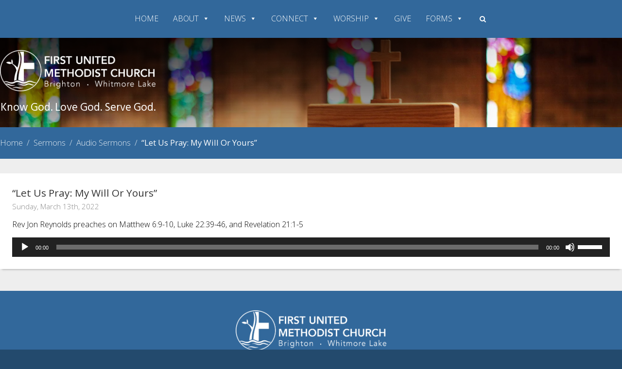

--- FILE ---
content_type: text/html; charset=UTF-8
request_url: https://www.brightonfumc.org/online-sermons/let-us-pray-my-will-or-yours/
body_size: 57052
content:
<!doctype html>
<html>
<head>
<meta charset="utf-8">
<meta name="viewport" content="width=device-width, initial-scale=1, maximum-scale=1" />
<title>&quot;Let Us Pray: My Will Or Yours&quot; - First United Methodist Church-Brighton &amp; Whitmore Lake First United Methodist Church-Brighton &amp; Whitmore Lake</title>
<link rel="stylesheet" href="https://www.brightonfumc.org/wp-content/themes/fumcb/style.css" type="text/css" media="screen" />
<link href="https://www.brightonfumc.org/wp-content/themes/fumcb/css/responsive.css" rel="stylesheet">
<link href="https://fonts.googleapis.com/css?family=Hind:300,400,600|Open+Sans:300,400,600" rel="stylesheet">
<script
  src="https://code.jquery.com/jquery-3.7.1.min.js"
  integrity="sha256-/JqT3SQfawRcv/BIHPThkBvs0OEvtFFmqPF/lYI/Cxo="
  crossorigin="anonymous"></script>
	
<script src="https://www.brightonfumc.org/wp-content/themes/fumcb/js/scripts.js" type="text/javascript"></script>
<script src="https://www.brightonfumc.org/wp-content/themes/fumcb/js/jquery.scrollme.min.js" type="text/javascript"></script>
	
<link rel="pingback" href="https://www.brightonfumc.org/xmlrpc.php" />
<meta name='robots' content='index, follow, max-image-preview:large, max-snippet:-1, max-video-preview:-1' />
	<style>img:is([sizes="auto" i], [sizes^="auto," i]) { contain-intrinsic-size: 3000px 1500px }</style>
	<!-- Google tag (gtag.js) consent mode dataLayer added by Site Kit -->
<script type="text/javascript" id="google_gtagjs-js-consent-mode-data-layer">
/* <![CDATA[ */
window.dataLayer = window.dataLayer || [];function gtag(){dataLayer.push(arguments);}
gtag('consent', 'default', {"ad_personalization":"denied","ad_storage":"denied","ad_user_data":"denied","analytics_storage":"denied","functionality_storage":"denied","security_storage":"denied","personalization_storage":"denied","region":["AT","BE","BG","CH","CY","CZ","DE","DK","EE","ES","FI","FR","GB","GR","HR","HU","IE","IS","IT","LI","LT","LU","LV","MT","NL","NO","PL","PT","RO","SE","SI","SK"],"wait_for_update":500});
window._googlesitekitConsentCategoryMap = {"statistics":["analytics_storage"],"marketing":["ad_storage","ad_user_data","ad_personalization"],"functional":["functionality_storage","security_storage"],"preferences":["personalization_storage"]};
window._googlesitekitConsents = {"ad_personalization":"denied","ad_storage":"denied","ad_user_data":"denied","analytics_storage":"denied","functionality_storage":"denied","security_storage":"denied","personalization_storage":"denied","region":["AT","BE","BG","CH","CY","CZ","DE","DK","EE","ES","FI","FR","GB","GR","HR","HU","IE","IS","IT","LI","LT","LU","LV","MT","NL","NO","PL","PT","RO","SE","SI","SK"],"wait_for_update":500};
/* ]]> */
</script>
<!-- End Google tag (gtag.js) consent mode dataLayer added by Site Kit -->

	<!-- This site is optimized with the Yoast SEO plugin v26.5 - https://yoast.com/wordpress/plugins/seo/ -->
	<link rel="canonical" href="https://www.brightonfumc.org/online-sermons/let-us-pray-my-will-or-yours/" />
	<meta property="og:locale" content="en_US" />
	<meta property="og:type" content="article" />
	<meta property="og:title" content="&quot;Let Us Pray: My Will Or Yours&quot; - First United Methodist Church-Brighton &amp; Whitmore Lake" />
	<meta property="og:description" content="Rev Jon Reynolds preaches on Matthew 6:9-10, Luke 22:39-46, and Revelation 21:1-5" />
	<meta property="og:url" content="https://www.brightonfumc.org/online-sermons/let-us-pray-my-will-or-yours/" />
	<meta property="og:site_name" content="First United Methodist Church-Brighton &amp; Whitmore Lake" />
	<meta property="article:publisher" content="https://www.facebook.com/BrightonFUMC" />
	<meta property="article:modified_time" content="2022-03-13T23:43:22+00:00" />
	<meta name="twitter:card" content="summary_large_image" />
	<meta name="twitter:site" content="@FUMCBrighton" />
	<meta name="twitter:label1" content="Est. reading time" />
	<meta name="twitter:data1" content="1 minute" />
	<script type="application/ld+json" class="yoast-schema-graph">{"@context":"https://schema.org","@graph":[{"@type":"WebPage","@id":"https://www.brightonfumc.org/online-sermons/let-us-pray-my-will-or-yours/","url":"https://www.brightonfumc.org/online-sermons/let-us-pray-my-will-or-yours/","name":"\"Let Us Pray: My Will Or Yours\" - First United Methodist Church-Brighton &amp; Whitmore Lake","isPartOf":{"@id":"https://www.brightonfumc.org/#website"},"datePublished":"2022-03-13T14:15:47+00:00","dateModified":"2022-03-13T23:43:22+00:00","breadcrumb":{"@id":"https://www.brightonfumc.org/online-sermons/let-us-pray-my-will-or-yours/#breadcrumb"},"inLanguage":"en-US","potentialAction":[{"@type":"ReadAction","target":["https://www.brightonfumc.org/online-sermons/let-us-pray-my-will-or-yours/"]}]},{"@type":"BreadcrumbList","@id":"https://www.brightonfumc.org/online-sermons/let-us-pray-my-will-or-yours/#breadcrumb","itemListElement":[{"@type":"ListItem","position":1,"name":"Home","item":"https://www.brightonfumc.org/"},{"@type":"ListItem","position":2,"name":"&#8220;Let Us Pray: My Will Or Yours&#8221;"}]},{"@type":"WebSite","@id":"https://www.brightonfumc.org/#website","url":"https://www.brightonfumc.org/","name":"First United Methodist Church-Brighton &amp; Whitmore Lake","description":"Know God. Love God. Serve God.","publisher":{"@id":"https://www.brightonfumc.org/#organization"},"potentialAction":[{"@type":"SearchAction","target":{"@type":"EntryPoint","urlTemplate":"https://www.brightonfumc.org/?s={search_term_string}"},"query-input":{"@type":"PropertyValueSpecification","valueRequired":true,"valueName":"search_term_string"}}],"inLanguage":"en-US"},{"@type":"Organization","@id":"https://www.brightonfumc.org/#organization","name":"Brighton First United Methodist Church","url":"https://www.brightonfumc.org/","logo":{"@type":"ImageObject","inLanguage":"en-US","@id":"https://www.brightonfumc.org/#/schema/logo/image/","url":"https://www.brightonfumc.org/wp-content/uploads/2018/03/FUMCB-Logo.png","contentUrl":"https://www.brightonfumc.org/wp-content/uploads/2018/03/FUMCB-Logo.png","width":1745,"height":528,"caption":"Brighton First United Methodist Church"},"image":{"@id":"https://www.brightonfumc.org/#/schema/logo/image/"},"sameAs":["https://www.facebook.com/BrightonFUMC","https://x.com/FUMCBrighton"]}]}</script>
	<!-- / Yoast SEO plugin. -->


<link rel='dns-prefetch' href='//www.googletagmanager.com' />
<link rel='dns-prefetch' href='//stats.wp.com' />
<link rel='stylesheet' id='tribe-events-pro-mini-calendar-block-styles-css' href='https://www.brightonfumc.org/wp-content/plugins/events-calendar-pro/build/css/tribe-events-pro-mini-calendar-block.css?ver=7.7.11' type='text/css' media='all' />
<link rel='stylesheet' id='wp-block-library-css' href='https://www.brightonfumc.org/wp-includes/css/dist/block-library/style.min.css?ver=6.8.3' type='text/css' media='all' />
<style id='classic-theme-styles-inline-css' type='text/css'>
/*! This file is auto-generated */
.wp-block-button__link{color:#fff;background-color:#32373c;border-radius:9999px;box-shadow:none;text-decoration:none;padding:calc(.667em + 2px) calc(1.333em + 2px);font-size:1.125em}.wp-block-file__button{background:#32373c;color:#fff;text-decoration:none}
</style>
<link rel='stylesheet' id='wp-components-css' href='https://www.brightonfumc.org/wp-includes/css/dist/components/style.min.css?ver=6.8.3' type='text/css' media='all' />
<link rel='stylesheet' id='wp-preferences-css' href='https://www.brightonfumc.org/wp-includes/css/dist/preferences/style.min.css?ver=6.8.3' type='text/css' media='all' />
<link rel='stylesheet' id='wp-block-editor-css' href='https://www.brightonfumc.org/wp-includes/css/dist/block-editor/style.min.css?ver=6.8.3' type='text/css' media='all' />
<link rel='stylesheet' id='popup-maker-block-library-style-css' href='https://www.brightonfumc.org/wp-content/plugins/popup-maker/dist/packages/block-library-style.css?ver=dbea705cfafe089d65f1' type='text/css' media='all' />
<link rel='stylesheet' id='mediaelement-css' href='https://www.brightonfumc.org/wp-includes/js/mediaelement/mediaelementplayer-legacy.min.css?ver=4.2.17' type='text/css' media='all' />
<link rel='stylesheet' id='wp-mediaelement-css' href='https://www.brightonfumc.org/wp-includes/js/mediaelement/wp-mediaelement.min.css?ver=6.8.3' type='text/css' media='all' />
<style id='jetpack-sharing-buttons-style-inline-css' type='text/css'>
.jetpack-sharing-buttons__services-list{display:flex;flex-direction:row;flex-wrap:wrap;gap:0;list-style-type:none;margin:5px;padding:0}.jetpack-sharing-buttons__services-list.has-small-icon-size{font-size:12px}.jetpack-sharing-buttons__services-list.has-normal-icon-size{font-size:16px}.jetpack-sharing-buttons__services-list.has-large-icon-size{font-size:24px}.jetpack-sharing-buttons__services-list.has-huge-icon-size{font-size:36px}@media print{.jetpack-sharing-buttons__services-list{display:none!important}}.editor-styles-wrapper .wp-block-jetpack-sharing-buttons{gap:0;padding-inline-start:0}ul.jetpack-sharing-buttons__services-list.has-background{padding:1.25em 2.375em}
</style>
<style id='global-styles-inline-css' type='text/css'>
:root{--wp--preset--aspect-ratio--square: 1;--wp--preset--aspect-ratio--4-3: 4/3;--wp--preset--aspect-ratio--3-4: 3/4;--wp--preset--aspect-ratio--3-2: 3/2;--wp--preset--aspect-ratio--2-3: 2/3;--wp--preset--aspect-ratio--16-9: 16/9;--wp--preset--aspect-ratio--9-16: 9/16;--wp--preset--color--black: #000000;--wp--preset--color--cyan-bluish-gray: #abb8c3;--wp--preset--color--white: #ffffff;--wp--preset--color--pale-pink: #f78da7;--wp--preset--color--vivid-red: #cf2e2e;--wp--preset--color--luminous-vivid-orange: #ff6900;--wp--preset--color--luminous-vivid-amber: #fcb900;--wp--preset--color--light-green-cyan: #7bdcb5;--wp--preset--color--vivid-green-cyan: #00d084;--wp--preset--color--pale-cyan-blue: #8ed1fc;--wp--preset--color--vivid-cyan-blue: #0693e3;--wp--preset--color--vivid-purple: #9b51e0;--wp--preset--gradient--vivid-cyan-blue-to-vivid-purple: linear-gradient(135deg,rgba(6,147,227,1) 0%,rgb(155,81,224) 100%);--wp--preset--gradient--light-green-cyan-to-vivid-green-cyan: linear-gradient(135deg,rgb(122,220,180) 0%,rgb(0,208,130) 100%);--wp--preset--gradient--luminous-vivid-amber-to-luminous-vivid-orange: linear-gradient(135deg,rgba(252,185,0,1) 0%,rgba(255,105,0,1) 100%);--wp--preset--gradient--luminous-vivid-orange-to-vivid-red: linear-gradient(135deg,rgba(255,105,0,1) 0%,rgb(207,46,46) 100%);--wp--preset--gradient--very-light-gray-to-cyan-bluish-gray: linear-gradient(135deg,rgb(238,238,238) 0%,rgb(169,184,195) 100%);--wp--preset--gradient--cool-to-warm-spectrum: linear-gradient(135deg,rgb(74,234,220) 0%,rgb(151,120,209) 20%,rgb(207,42,186) 40%,rgb(238,44,130) 60%,rgb(251,105,98) 80%,rgb(254,248,76) 100%);--wp--preset--gradient--blush-light-purple: linear-gradient(135deg,rgb(255,206,236) 0%,rgb(152,150,240) 100%);--wp--preset--gradient--blush-bordeaux: linear-gradient(135deg,rgb(254,205,165) 0%,rgb(254,45,45) 50%,rgb(107,0,62) 100%);--wp--preset--gradient--luminous-dusk: linear-gradient(135deg,rgb(255,203,112) 0%,rgb(199,81,192) 50%,rgb(65,88,208) 100%);--wp--preset--gradient--pale-ocean: linear-gradient(135deg,rgb(255,245,203) 0%,rgb(182,227,212) 50%,rgb(51,167,181) 100%);--wp--preset--gradient--electric-grass: linear-gradient(135deg,rgb(202,248,128) 0%,rgb(113,206,126) 100%);--wp--preset--gradient--midnight: linear-gradient(135deg,rgb(2,3,129) 0%,rgb(40,116,252) 100%);--wp--preset--font-size--small: 13px;--wp--preset--font-size--medium: 20px;--wp--preset--font-size--large: 36px;--wp--preset--font-size--x-large: 42px;--wp--preset--spacing--20: 0.44rem;--wp--preset--spacing--30: 0.67rem;--wp--preset--spacing--40: 1rem;--wp--preset--spacing--50: 1.5rem;--wp--preset--spacing--60: 2.25rem;--wp--preset--spacing--70: 3.38rem;--wp--preset--spacing--80: 5.06rem;--wp--preset--shadow--natural: 6px 6px 9px rgba(0, 0, 0, 0.2);--wp--preset--shadow--deep: 12px 12px 50px rgba(0, 0, 0, 0.4);--wp--preset--shadow--sharp: 6px 6px 0px rgba(0, 0, 0, 0.2);--wp--preset--shadow--outlined: 6px 6px 0px -3px rgba(255, 255, 255, 1), 6px 6px rgba(0, 0, 0, 1);--wp--preset--shadow--crisp: 6px 6px 0px rgba(0, 0, 0, 1);}:where(.is-layout-flex){gap: 0.5em;}:where(.is-layout-grid){gap: 0.5em;}body .is-layout-flex{display: flex;}.is-layout-flex{flex-wrap: wrap;align-items: center;}.is-layout-flex > :is(*, div){margin: 0;}body .is-layout-grid{display: grid;}.is-layout-grid > :is(*, div){margin: 0;}:where(.wp-block-columns.is-layout-flex){gap: 2em;}:where(.wp-block-columns.is-layout-grid){gap: 2em;}:where(.wp-block-post-template.is-layout-flex){gap: 1.25em;}:where(.wp-block-post-template.is-layout-grid){gap: 1.25em;}.has-black-color{color: var(--wp--preset--color--black) !important;}.has-cyan-bluish-gray-color{color: var(--wp--preset--color--cyan-bluish-gray) !important;}.has-white-color{color: var(--wp--preset--color--white) !important;}.has-pale-pink-color{color: var(--wp--preset--color--pale-pink) !important;}.has-vivid-red-color{color: var(--wp--preset--color--vivid-red) !important;}.has-luminous-vivid-orange-color{color: var(--wp--preset--color--luminous-vivid-orange) !important;}.has-luminous-vivid-amber-color{color: var(--wp--preset--color--luminous-vivid-amber) !important;}.has-light-green-cyan-color{color: var(--wp--preset--color--light-green-cyan) !important;}.has-vivid-green-cyan-color{color: var(--wp--preset--color--vivid-green-cyan) !important;}.has-pale-cyan-blue-color{color: var(--wp--preset--color--pale-cyan-blue) !important;}.has-vivid-cyan-blue-color{color: var(--wp--preset--color--vivid-cyan-blue) !important;}.has-vivid-purple-color{color: var(--wp--preset--color--vivid-purple) !important;}.has-black-background-color{background-color: var(--wp--preset--color--black) !important;}.has-cyan-bluish-gray-background-color{background-color: var(--wp--preset--color--cyan-bluish-gray) !important;}.has-white-background-color{background-color: var(--wp--preset--color--white) !important;}.has-pale-pink-background-color{background-color: var(--wp--preset--color--pale-pink) !important;}.has-vivid-red-background-color{background-color: var(--wp--preset--color--vivid-red) !important;}.has-luminous-vivid-orange-background-color{background-color: var(--wp--preset--color--luminous-vivid-orange) !important;}.has-luminous-vivid-amber-background-color{background-color: var(--wp--preset--color--luminous-vivid-amber) !important;}.has-light-green-cyan-background-color{background-color: var(--wp--preset--color--light-green-cyan) !important;}.has-vivid-green-cyan-background-color{background-color: var(--wp--preset--color--vivid-green-cyan) !important;}.has-pale-cyan-blue-background-color{background-color: var(--wp--preset--color--pale-cyan-blue) !important;}.has-vivid-cyan-blue-background-color{background-color: var(--wp--preset--color--vivid-cyan-blue) !important;}.has-vivid-purple-background-color{background-color: var(--wp--preset--color--vivid-purple) !important;}.has-black-border-color{border-color: var(--wp--preset--color--black) !important;}.has-cyan-bluish-gray-border-color{border-color: var(--wp--preset--color--cyan-bluish-gray) !important;}.has-white-border-color{border-color: var(--wp--preset--color--white) !important;}.has-pale-pink-border-color{border-color: var(--wp--preset--color--pale-pink) !important;}.has-vivid-red-border-color{border-color: var(--wp--preset--color--vivid-red) !important;}.has-luminous-vivid-orange-border-color{border-color: var(--wp--preset--color--luminous-vivid-orange) !important;}.has-luminous-vivid-amber-border-color{border-color: var(--wp--preset--color--luminous-vivid-amber) !important;}.has-light-green-cyan-border-color{border-color: var(--wp--preset--color--light-green-cyan) !important;}.has-vivid-green-cyan-border-color{border-color: var(--wp--preset--color--vivid-green-cyan) !important;}.has-pale-cyan-blue-border-color{border-color: var(--wp--preset--color--pale-cyan-blue) !important;}.has-vivid-cyan-blue-border-color{border-color: var(--wp--preset--color--vivid-cyan-blue) !important;}.has-vivid-purple-border-color{border-color: var(--wp--preset--color--vivid-purple) !important;}.has-vivid-cyan-blue-to-vivid-purple-gradient-background{background: var(--wp--preset--gradient--vivid-cyan-blue-to-vivid-purple) !important;}.has-light-green-cyan-to-vivid-green-cyan-gradient-background{background: var(--wp--preset--gradient--light-green-cyan-to-vivid-green-cyan) !important;}.has-luminous-vivid-amber-to-luminous-vivid-orange-gradient-background{background: var(--wp--preset--gradient--luminous-vivid-amber-to-luminous-vivid-orange) !important;}.has-luminous-vivid-orange-to-vivid-red-gradient-background{background: var(--wp--preset--gradient--luminous-vivid-orange-to-vivid-red) !important;}.has-very-light-gray-to-cyan-bluish-gray-gradient-background{background: var(--wp--preset--gradient--very-light-gray-to-cyan-bluish-gray) !important;}.has-cool-to-warm-spectrum-gradient-background{background: var(--wp--preset--gradient--cool-to-warm-spectrum) !important;}.has-blush-light-purple-gradient-background{background: var(--wp--preset--gradient--blush-light-purple) !important;}.has-blush-bordeaux-gradient-background{background: var(--wp--preset--gradient--blush-bordeaux) !important;}.has-luminous-dusk-gradient-background{background: var(--wp--preset--gradient--luminous-dusk) !important;}.has-pale-ocean-gradient-background{background: var(--wp--preset--gradient--pale-ocean) !important;}.has-electric-grass-gradient-background{background: var(--wp--preset--gradient--electric-grass) !important;}.has-midnight-gradient-background{background: var(--wp--preset--gradient--midnight) !important;}.has-small-font-size{font-size: var(--wp--preset--font-size--small) !important;}.has-medium-font-size{font-size: var(--wp--preset--font-size--medium) !important;}.has-large-font-size{font-size: var(--wp--preset--font-size--large) !important;}.has-x-large-font-size{font-size: var(--wp--preset--font-size--x-large) !important;}
:where(.wp-block-post-template.is-layout-flex){gap: 1.25em;}:where(.wp-block-post-template.is-layout-grid){gap: 1.25em;}
:where(.wp-block-columns.is-layout-flex){gap: 2em;}:where(.wp-block-columns.is-layout-grid){gap: 2em;}
:root :where(.wp-block-pullquote){font-size: 1.5em;line-height: 1.6;}
</style>
<link rel='stylesheet' id='megamenu-css' href='https://www.brightonfumc.org/wp-content/uploads/maxmegamenu/style.css?ver=cc6640' type='text/css' media='all' />
<link rel='stylesheet' id='dashicons-css' href='https://www.brightonfumc.org/wp-includes/css/dashicons.min.css?ver=6.8.3' type='text/css' media='all' />
<link rel='stylesheet' id='megamenu-genericons-css' href='https://www.brightonfumc.org/wp-content/plugins/megamenu-pro/icons/genericons/genericons/genericons.css?ver=2.2.7' type='text/css' media='all' />
<link rel='stylesheet' id='megamenu-fontawesome-css' href='https://www.brightonfumc.org/wp-content/plugins/megamenu-pro/icons/fontawesome/css/font-awesome.min.css?ver=2.2.7' type='text/css' media='all' />
<link rel='stylesheet' id='megamenu-fontawesome5-css' href='https://www.brightonfumc.org/wp-content/plugins/megamenu-pro/icons/fontawesome5/css/all.min.css?ver=2.2.7' type='text/css' media='all' />
<link rel='stylesheet' id='js_composer_custom_css-css' href='//www.brightonfumc.org/wp-content/uploads/js_composer/custom.css?ver=6.9.0' type='text/css' media='all' />

<!-- Google tag (gtag.js) snippet added by Site Kit -->
<!-- Google Analytics snippet added by Site Kit -->
<!-- Google Ads snippet added by Site Kit -->
<script type="text/javascript" src="https://www.googletagmanager.com/gtag/js?id=G-HHTNHN5FTQ" id="google_gtagjs-js" async></script>
<script type="text/javascript" id="google_gtagjs-js-after">
/* <![CDATA[ */
window.dataLayer = window.dataLayer || [];function gtag(){dataLayer.push(arguments);}
gtag("set","linker",{"domains":["www.brightonfumc.org"]});
gtag("js", new Date());
gtag("set", "developer_id.dZTNiMT", true);
gtag("config", "G-HHTNHN5FTQ");
gtag("config", "AW-696727519");
 window._googlesitekit = window._googlesitekit || {}; window._googlesitekit.throttledEvents = []; window._googlesitekit.gtagEvent = (name, data) => { var key = JSON.stringify( { name, data } ); if ( !! window._googlesitekit.throttledEvents[ key ] ) { return; } window._googlesitekit.throttledEvents[ key ] = true; setTimeout( () => { delete window._googlesitekit.throttledEvents[ key ]; }, 5 ); gtag( "event", name, { ...data, event_source: "site-kit" } ); }; 
/* ]]> */
</script>
<script type="text/javascript" src="https://www.brightonfumc.org/wp-includes/js/jquery/jquery.min.js?ver=3.7.1" id="jquery-core-js"></script>
<script type="text/javascript" src="https://www.brightonfumc.org/wp-includes/js/jquery/jquery-migrate.min.js?ver=3.4.1" id="jquery-migrate-js"></script>
<link rel="https://api.w.org/" href="https://www.brightonfumc.org/wp-json/" /><link rel="alternate" title="JSON" type="application/json" href="https://www.brightonfumc.org/wp-json/wp/v2/online_sermon/137492" /><link rel="EditURI" type="application/rsd+xml" title="RSD" href="https://www.brightonfumc.org/xmlrpc.php?rsd" />
<meta name="generator" content="WordPress 6.8.3" />
<link rel='shortlink' href='https://www.brightonfumc.org/?p=137492' />
<link rel="alternate" title="oEmbed (JSON)" type="application/json+oembed" href="https://www.brightonfumc.org/wp-json/oembed/1.0/embed?url=https%3A%2F%2Fwww.brightonfumc.org%2Fonline-sermons%2Flet-us-pray-my-will-or-yours%2F" />
<link rel="alternate" title="oEmbed (XML)" type="text/xml+oembed" href="https://www.brightonfumc.org/wp-json/oembed/1.0/embed?url=https%3A%2F%2Fwww.brightonfumc.org%2Fonline-sermons%2Flet-us-pray-my-will-or-yours%2F&#038;format=xml" />
<meta name="generator" content="Site Kit by Google 1.167.0" /><meta name="et-api-version" content="v1"><meta name="et-api-origin" content="https://www.brightonfumc.org"><link rel="https://theeventscalendar.com/" href="https://www.brightonfumc.org/wp-json/tribe/tickets/v1/" /><meta name="tec-api-version" content="v1"><meta name="tec-api-origin" content="https://www.brightonfumc.org"><link rel="alternate" href="https://www.brightonfumc.org/wp-json/tribe/events/v1/" />	<style>img#wpstats{display:none}</style>
		<meta name="generator" content="Powered by WPBakery Page Builder - drag and drop page builder for WordPress."/>

<!-- Google Tag Manager snippet added by Site Kit -->
<script type="text/javascript">
/* <![CDATA[ */

			( function( w, d, s, l, i ) {
				w[l] = w[l] || [];
				w[l].push( {'gtm.start': new Date().getTime(), event: 'gtm.js'} );
				var f = d.getElementsByTagName( s )[0],
					j = d.createElement( s ), dl = l != 'dataLayer' ? '&l=' + l : '';
				j.async = true;
				j.src = 'https://www.googletagmanager.com/gtm.js?id=' + i + dl;
				f.parentNode.insertBefore( j, f );
			} )( window, document, 'script', 'dataLayer', 'GTM-TKBKD4LT' );
			
/* ]]> */
</script>

<!-- End Google Tag Manager snippet added by Site Kit -->
<link rel="icon" href="https://www.brightonfumc.org/wp-content/uploads/2019/02/cropped-favicon-firstuntied_final_web-04-32x32.png" sizes="32x32" />
<link rel="icon" href="https://www.brightonfumc.org/wp-content/uploads/2019/02/cropped-favicon-firstuntied_final_web-04-192x192.png" sizes="192x192" />
<link rel="apple-touch-icon" href="https://www.brightonfumc.org/wp-content/uploads/2019/02/cropped-favicon-firstuntied_final_web-04-180x180.png" />
<meta name="msapplication-TileImage" content="https://www.brightonfumc.org/wp-content/uploads/2019/02/cropped-favicon-firstuntied_final_web-04-270x270.png" />
		<style type="text/css" id="wp-custom-css">
			.blue-bar{
    color:#E8EFF7;
    font-size:1.45em;
}

.blue-bar h4{
    color:#fff;
    font-size: 1.6em;
    font-family: Hind;
    font-weight: 400;
}

.blue-bar a.button{
    background:#619ACD;
    color:#fff;
    display:inline-block;
    font-size:.85em;
    font-weight:500;
    padding:15px 70px;
    text-decoration:none;
    transition: background 0.5s ease;
}

.blue-bar a.button:hover{
    background:#316493;
}

.wpb_gmaps_widget .wpb_wrapper{
    padding:0;
}

.white-text,
.white-text h1,
.white-text h2,
.white-text h3,
.white-text h4{
	color:#fff;
}

/***********************************************************

 DEFAULT WordPress Styles
 
***********************************************************/

.alignleft{
	float:left;}

.alignright{
	float:right;}

.aligncenter{
	display:inline-block;
margin:0 auto;}

p img{
	max-width:100%;
	padding:0;}

img.centered{
	display:block;
	margin-left:auto;
	margin-right:auto;}

img.alignright{
	display:inline;
	margin:0 0 2px 7px;
	padding:4px;}

img.alignleft{
	display:inline;
	margin:0 7px 2px 0;
	padding:4px;}

wp-caption.aligncenter{
	display:inline-block;
	margin:0 auto;
}

img{
	max-width:100%;
	height:auto;
}

.tribe-common--breakpoint-medium.tribe-events .tribe-events-l-container{
	background: #fff;
	border-bottom:30px solid #eee;
	padding-top:40px;
	padding-bottom:40px;
	margin-top:30px;
}

.tribe-common .tribe-common-c-btn, .tribe-common a.tribe-common-c-btn{
	background-color:#32689b;
}

.tribe-events .tribe-events-c-ical__link{
	border:1px solid #32689b;
	color: #32689b;
}

.tribe-events .tribe-events-c-ical__link:hover{
	background-color:#32689b;
}

.tribe-common .tribe-common-c-svgicon{
	color: #32689b;
}

.tribe-events .tribe-events-calendar-month__day--current .tribe-events-calendar-month__day-date, .tribe-events .tribe-events-calendar-month__day--current .tribe-events-calendar-month__day-date-link{
	color: #1573cc;
}

.tribe-events .datepicker .day.active, .tribe-events .datepicker .day.active.focused, .tribe-events .datepicker .day.active:focus, .tribe-events .datepicker .day.active:hover, .tribe-events .datepicker .month.active, .tribe-events .datepicker .month.active.focused, .tribe-events .datepicker .month.active:focus, .tribe-events .datepicker .month.active:hover, .tribe-events .datepicker .year.active, .tribe-events .datepicker .year.active.focused, .tribe-events .datepicker .year.active:focus, .tribe-events .datepicker .year.active:hover{
	background:#1573cc;
}

.tribe-events-single{
	background: #fff;
	padding: 40px !important;
}

.single-tribe_events .tribe-events-event-meta{
	background:#f4f4f4 !important;
	border:1px solid #f4f4f4 !important;
}
.tribe-events-single ul.tribe-related-events li .tribe-related-events-thumbnail a {
   padding-top: 0 !important;
}
 
.tribe-events-single ul.tribe-related-events li .tribe-related-events-thumbnail img {
   position: relative !important;
   transform: translate(0) !important;
   width: 100% !important;
   height: 100% !important;
   left: 0 !important;
}		</style>
		<noscript><style> .wpb_animate_when_almost_visible { opacity: 1; }</style></noscript><style type="text/css">/** Mega Menu CSS: fs **/</style>
</head>

<body data-rsssl=1 class="wp-singular online_sermon-template-default single single-online_sermon postid-137492 wp-embed-responsive wp-theme-fumcb tribe-no-js tec-no-tickets-on-recurring tec-no-rsvp-on-recurring mega-menu-main-menu wpb-js-composer js-comp-ver-6.9.0 vc_responsive tribe-theme-fumcb">
	<nav class="site-nav">
		<div class="container"><div id="mega-menu-wrap-main-menu" class="mega-menu-wrap"><div class="mega-menu-toggle"><div class="mega-toggle-blocks-left"></div><div class="mega-toggle-blocks-center"></div><div class="mega-toggle-blocks-right"><div class='mega-toggle-block mega-menu-toggle-block mega-toggle-block-1' id='mega-toggle-block-1' tabindex='0'><span class='mega-toggle-label' role='button' aria-expanded='false'><span class='mega-toggle-label-closed'>MENU</span><span class='mega-toggle-label-open'>MENU</span></span></div></div></div><ul id="mega-menu-main-menu" class="mega-menu max-mega-menu mega-menu-horizontal mega-no-js" data-event="hover_intent" data-effect="fade" data-effect-speed="200" data-effect-mobile="disabled" data-effect-speed-mobile="0" data-mobile-force-width="false" data-second-click="close" data-document-click="collapse" data-vertical-behaviour="accordion" data-breakpoint="790" data-unbind="true" data-mobile-state="collapse_all" data-mobile-direction="vertical" data-hover-intent-timeout="300" data-hover-intent-interval="100"><li class="mega-menu-item mega-menu-item-type-post_type mega-menu-item-object-page mega-menu-item-home mega-align-bottom-left mega-menu-flyout mega-menu-item-36" id="mega-menu-item-36"><a class="mega-menu-link" href="https://www.brightonfumc.org/" tabindex="0">HOME</a></li><li class="mega-menu-item mega-menu-item-type-post_type mega-menu-item-object-page mega-menu-item-has-children mega-align-bottom-left mega-menu-flyout mega-menu-item-133497" id="mega-menu-item-133497"><a class="mega-menu-link" href="https://www.brightonfumc.org/about/" aria-expanded="false" tabindex="0">ABOUT<span class="mega-indicator" aria-hidden="true"></span></a>
<ul class="mega-sub-menu">
<li class="mega-menu-item mega-menu-item-type-post_type mega-menu-item-object-page mega-menu-item-131429" id="mega-menu-item-131429"><a class="mega-menu-link" href="https://www.brightonfumc.org/about/what-to-expect/">What to Expect</a></li><li class="mega-menu-item mega-menu-item-type-post_type mega-menu-item-object-page mega-menu-item-130826" id="mega-menu-item-130826"><a class="mega-menu-link" href="https://www.brightonfumc.org/about/next-steps/">Next Steps</a></li><li class="mega-menu-item mega-menu-item-type-post_type mega-menu-item-object-page mega-menu-item-130312" id="mega-menu-item-130312"><a class="mega-menu-link" href="https://www.brightonfumc.org/contact-us/our-clergy-staff/">Clergy & Staff</a></li><li class="mega-menu-item mega-menu-item-type-post_type mega-menu-item-object-page mega-menu-item-130807" id="mega-menu-item-130807"><a class="mega-menu-link" href="https://www.brightonfumc.org/about/our-gardens/">History Garden, Memorial Garden</a></li><li class="mega-menu-item mega-menu-item-type-post_type mega-menu-item-object-page mega-menu-item-132672" id="mega-menu-item-132672"><a class="mega-menu-link" href="https://www.brightonfumc.org/inclement-weather-policy/">Inclement Weather Policy</a></li><li class="mega-menu-item mega-menu-item-type-post_type mega-menu-item-object-page mega-menu-item-140258" id="mega-menu-item-140258"><a class="mega-menu-link" href="https://www.brightonfumc.org/leadership-board/">Leadership Board</a></li><li class="mega-menu-item mega-menu-item-type-post_type mega-menu-item-object-page mega-menu-item-134199" id="mega-menu-item-134199"><a class="mega-menu-link" href="https://www.brightonfumc.org/adult-ministries/social-media/">Social Media</a></li><li class="mega-menu-item mega-menu-item-type-post_type mega-menu-item-object-page mega-menu-item-140898" id="mega-menu-item-140898"><a class="mega-menu-link" href="https://www.brightonfumc.org/strategic-plan/">Strategic Plan</a></li></ul>
</li><li class="mega-menu-item mega-menu-item-type-taxonomy mega-menu-item-object-category mega-menu-item-has-children mega-align-bottom-left mega-menu-flyout mega-menu-item-133476" id="mega-menu-item-133476"><a class="mega-menu-link" href="https://www.brightonfumc.org/category/news-announcements/" aria-expanded="false" tabindex="0">NEWS<span class="mega-indicator" aria-hidden="true"></span></a>
<ul class="mega-sub-menu">
<li class="mega-menu-item mega-menu-item-type-custom mega-menu-item-object-custom mega-menu-item-134141" id="mega-menu-item-134141"><a class="mega-menu-link" href="https://www.brightonfumc.org/category/news-announcements/">News & Announcements</a></li><li class="mega-menu-item mega-menu-item-type-custom mega-menu-item-object-custom mega-menu-item-136547" id="mega-menu-item-136547"><a class="mega-menu-link" href="https://www.brightonfumc.org/events/">Events</a></li><li class="mega-menu-item mega-menu-item-type-custom mega-menu-item-object-custom mega-menu-item-122" id="mega-menu-item-122"><a target="_blank" class="mega-menu-link" href="https://www.brownbearsw.com/hosted/brightonfumc?Op=ShowIt&#038;CalendarName=Cal2">Online Calendar</a></li></ul>
</li><li class="mega-menu-item mega-menu-item-type-post_type mega-menu-item-object-page mega-menu-item-has-children mega-align-bottom-left mega-menu-flyout mega-menu-item-139577" id="mega-menu-item-139577"><a class="mega-menu-link" href="https://www.brightonfumc.org/connect/" aria-expanded="false" tabindex="0">CONNECT<span class="mega-indicator" aria-hidden="true"></span></a>
<ul class="mega-sub-menu">
<li class="mega-menu-item mega-menu-item-type-post_type mega-menu-item-object-page mega-menu-item-139815" id="mega-menu-item-139815"><a class="mega-menu-link" href="https://www.brightonfumc.org/directory/">Directory</a></li><li class="mega-menu-item mega-menu-item-type-post_type mega-menu-item-object-page mega-menu-item-135139" id="mega-menu-item-135139"><a class="mega-menu-link" href="https://www.brightonfumc.org/amplify/">Amplify Media</a></li><li class="mega-menu-item mega-menu-item-type-post_type mega-menu-item-object-page mega-menu-item-has-children mega-menu-item-31" id="mega-menu-item-31"><a class="mega-menu-link" href="https://www.brightonfumc.org/adult-ministries/" aria-expanded="false">Adults<span class="mega-indicator" aria-hidden="true"></span></a>
	<ul class="mega-sub-menu">
<li class="mega-menu-item mega-menu-item-type-post_type mega-menu-item-object-page mega-menu-item-135030" id="mega-menu-item-135030"><a class="mega-menu-link" href="https://www.brightonfumc.org/adult-ministries/adult-ministries-small-groups-classes/">Ministries, Small Groups &#038; Classes</a></li><li class="mega-menu-item mega-menu-item-type-post_type mega-menu-item-object-page mega-menu-item-134120" id="mega-menu-item-134120"><a class="mega-menu-link" href="https://www.brightonfumc.org/adult-ministries/lay-servant-ministries/">Lay Servant Ministries</a></li><li class="mega-menu-item mega-menu-item-type-post_type mega-menu-item-object-page mega-menu-item-130851" id="mega-menu-item-130851"><a class="mega-menu-link" href="https://www.brightonfumc.org/adult-ministries/united-methodist-women/">United Methodist Women in Faith</a></li><li class="mega-menu-item mega-menu-item-type-custom mega-menu-item-object-custom mega-menu-item-139725" id="mega-menu-item-139725"><a class="mega-menu-link" href="https://withwesleymiumc.org/">MI Campus Ministry</a></li>	</ul>
</li><li class="mega-menu-item mega-menu-item-type-post_type mega-menu-item-object-page mega-menu-item-139903" id="mega-menu-item-139903"><a class="mega-menu-link" href="https://www.brightonfumc.org/camp-retreat/">Camp &#038; Retreat Ministry</a></li><li class="mega-menu-item mega-menu-item-type-post_type mega-menu-item-object-page mega-menu-item-135724" id="mega-menu-item-135724"><a class="mega-menu-link" href="https://www.brightonfumc.org/caring-ministries/">Caring Ministries</a></li><li class="mega-menu-item mega-menu-item-type-post_type mega-menu-item-object-page mega-menu-item-has-children mega-menu-item-130836" id="mega-menu-item-130836"><a class="mega-menu-link" href="https://www.brightonfumc.org/children/" aria-expanded="false">Children’s Ministry<span class="mega-indicator" aria-hidden="true"></span></a>
	<ul class="mega-sub-menu">
<li class="mega-menu-item mega-menu-item-type-post_type mega-menu-item-object-page mega-menu-item-136482" id="mega-menu-item-136482"><a class="mega-menu-link" href="https://www.brightonfumc.org/children/">Children’s Ministry</a></li><li class="mega-menu-item mega-menu-item-type-post_type mega-menu-item-object-page mega-menu-item-139216" id="mega-menu-item-139216"><a class="mega-menu-link" href="https://www.brightonfumc.org/vbs/">Vacation Bible School (VBS)</a></li><li class="mega-menu-item mega-menu-item-type-custom mega-menu-item-object-custom mega-menu-item-133502" id="mega-menu-item-133502"><a class="mega-menu-link" href="http://www.firststepsbrighton.com/">First Steps Preschool</a></li>	</ul>
</li><li class="mega-menu-item mega-menu-item-type-post_type mega-menu-item-object-page mega-menu-item-138586" id="mega-menu-item-138586"><a class="mega-menu-link" href="https://www.brightonfumc.org/missions-outreach-2/church-society/">Church &#038; Society</a></li><li class="mega-menu-item mega-menu-item-type-post_type mega-menu-item-object-page mega-menu-item-137735" id="mega-menu-item-137735"><a class="mega-menu-link" href="https://www.brightonfumc.org/fellowship/">Fellowship</a></li><li class="mega-menu-item mega-menu-item-type-post_type mega-menu-item-object-page mega-menu-item-134882" id="mega-menu-item-134882"><a class="mega-menu-link" href="https://www.brightonfumc.org/missions-outreach-2/">Missions &#038; Outreach</a></li><li class="mega-menu-item mega-menu-item-type-post_type mega-menu-item-object-page mega-menu-item-130849" id="mega-menu-item-130849"><a class="mega-menu-link" href="https://www.brightonfumc.org/music-ministries/">Music</a></li><li class="mega-menu-item mega-menu-item-type-post_type mega-menu-item-object-page mega-menu-item-135845" id="mega-menu-item-135845"><a class="mega-menu-link" href="https://www.brightonfumc.org/softball/">Softball</a></li><li class="mega-menu-item mega-menu-item-type-post_type mega-menu-item-object-page mega-menu-item-130835" id="mega-menu-item-130835"><a class="mega-menu-link" href="https://www.brightonfumc.org/student-ministry/">Student Ministry</a></li></ul>
</li><li class="mega-menu-item mega-menu-item-type-post_type mega-menu-item-object-page mega-menu-item-has-children mega-align-bottom-left mega-menu-flyout mega-menu-item-135960" id="mega-menu-item-135960"><a class="mega-menu-link" href="https://www.brightonfumc.org/worship/" aria-expanded="false" tabindex="0">WORSHIP<span class="mega-indicator" aria-hidden="true"></span></a>
<ul class="mega-sub-menu">
<li class="mega-menu-item mega-menu-item-type-post_type mega-menu-item-object-post mega-menu-item-141945" id="mega-menu-item-141945"><a class="mega-menu-link" href="https://www.brightonfumc.org/advent-christmas-2025/">Advent & Christmas Eve</a></li><li class="mega-menu-item mega-menu-item-type-post_type mega-menu-item-object-page mega-menu-item-136667" id="mega-menu-item-136667"><a class="mega-menu-link" href="https://www.brightonfumc.org/worship/">Worship</a></li><li class="mega-menu-item mega-menu-item-type-post_type mega-menu-item-object-page mega-menu-item-134840" id="mega-menu-item-134840"><a class="mega-menu-link" href="https://www.brightonfumc.org/connection-card/">Connection Card</a></li><li class="mega-menu-item mega-menu-item-type-post_type mega-menu-item-object-post mega-menu-item-134496" id="mega-menu-item-134496"><a class="mega-menu-link" href="https://www.brightonfumc.org/online-worship/">Online Worship</a></li><li class="mega-menu-item mega-menu-item-type-post_type mega-menu-item-object-page mega-menu-item-130296" id="mega-menu-item-130296"><a class="mega-menu-link" href="https://www.brightonfumc.org/sermons/audio-sermons/">Sermon Audio Archive</a></li></ul>
</li><li class="mega-menu-item mega-menu-item-type-post_type mega-menu-item-object-page mega-align-bottom-left mega-menu-flyout mega-menu-item-27" id="mega-menu-item-27"><a class="mega-menu-link" href="https://www.brightonfumc.org/giving/" tabindex="0">GIVE</a></li><li class="mega-menu-item mega-menu-item-type-post_type mega-menu-item-object-page mega-menu-item-has-children mega-align-bottom-left mega-menu-flyout mega-menu-item-130857" id="mega-menu-item-130857"><a class="mega-menu-link" href="https://www.brightonfumc.org/contact-us/church-forms-policies/" aria-expanded="false" tabindex="0">FORMS<span class="mega-indicator" aria-hidden="true"></span></a>
<ul class="mega-sub-menu">
<li class="mega-menu-item mega-menu-item-type-post_type mega-menu-item-object-page mega-menu-item-137439" id="mega-menu-item-137439"><a class="mega-menu-link" href="https://www.brightonfumc.org/contact-us/">Contact Us</a></li><li class="mega-menu-item mega-menu-item-type-post_type mega-menu-item-object-page mega-menu-item-30" id="mega-menu-item-30"><a class="mega-menu-link" href="https://www.brightonfumc.org/caring-ministries/prayer-requests/">Prayer Requests</a></li><li class="mega-menu-item mega-menu-item-type-post_type mega-menu-item-object-page mega-menu-item-140953" id="mega-menu-item-140953"><a class="mega-menu-link" href="https://www.brightonfumc.org/publicity-request/">Publicity Request Form</a></li><li class="mega-menu-item mega-menu-item-type-post_type mega-menu-item-object-page mega-menu-item-130923" id="mega-menu-item-130923"><a class="mega-menu-link" href="https://www.brightonfumc.org/contact-us/building-use-forms/">Room Use Request</a></li><li class="mega-menu-item mega-menu-item-type-post_type mega-menu-item-object-page mega-menu-item-134550" id="mega-menu-item-134550"><a class="mega-menu-link" href="https://www.brightonfumc.org/contact-us/zoom-request/">Zoom Meeting Request</a></li><li class="mega-menu-item mega-menu-item-type-post_type mega-menu-item-object-page mega-menu-item-139920" id="mega-menu-item-139920"><a class="mega-menu-link" href="https://www.brightonfumc.org/connection-card/">Connection Card</a></li><li class="mega-menu-item mega-menu-item-type-post_type mega-menu-item-object-page mega-menu-item-139894" id="mega-menu-item-139894"><a class="mega-menu-link" href="https://www.brightonfumc.org/emergency-contact/">Emergency Contact</a></li><li class="mega-menu-item mega-menu-item-type-post_type mega-menu-item-object-page mega-menu-item-140315" id="mega-menu-item-140315"><a class="mega-menu-link" href="https://www.brightonfumc.org/contact-us/endowment/">Endowment</a></li><li class="mega-menu-item mega-menu-item-type-post_type mega-menu-item-object-page mega-menu-item-139831" id="mega-menu-item-139831"><a class="mega-menu-link" href="https://www.brightonfumc.org/update-form/">Information Update Form</a></li><li class="mega-menu-item mega-menu-item-type-post_type mega-menu-item-object-page mega-menu-item-140314" id="mega-menu-item-140314"><a class="mega-menu-link" href="https://www.brightonfumc.org/contact-us/memorials/">Memorials</a></li><li class="mega-menu-item mega-menu-item-type-post_type mega-menu-item-object-page mega-menu-item-135602" id="mega-menu-item-135602"><a class="mega-menu-link" href="https://www.brightonfumc.org/personal-information-form/">Personal Information Form</a></li><li class="mega-menu-item mega-menu-item-type-custom mega-menu-item-object-custom mega-menu-item-136477" id="mega-menu-item-136477"><a class="mega-menu-link" href="https://www.brightonfumc.org/wp-content/uploads/2021/06/Safe-Sanctuary-and-Background-Check-Packet-2021.pdf">Safe Sanctuary & Background Check</a></li><li class="mega-menu-item mega-menu-item-type-post_type mega-menu-item-object-page mega-menu-item-130858" id="mega-menu-item-130858"><a class="mega-menu-link" href="https://www.brightonfumc.org/contact-us/wedding-info-forms/">Wedding Info &#038; Forms</a></li></ul>
</li><li class="mega-menu-item mega-menu-item-type-custom mega-menu-item-object-custom mega-menu-megamenu mega-menu-item-has-children mega-align-bottom-left mega-menu-megamenu mega-hide-arrow mega-has-icon mega-icon-left mega-hide-text mega-menu-item-37" id="mega-menu-item-37"><div class='mega-search-wrap'><form class='mega-search expand-to-left mega-search-closed' role='search' action='https://www.brightonfumc.org/'>
						<span class='fa fa-search search-icon'></span>
						<input type='submit' value='Search'>
						<input type='text' aria-label='Search...' data-placeholder='Search...' name='s'>
						
					</form></div>
<ul class="mega-sub-menu">
<li class="mega-menu-item mega-menu-item-type-widget widget_search mega-menu-column-standard mega-menu-columns-2-of-6 mega-menu-item-search-3" style="--columns:6; --span:2" id="mega-menu-item-search-3"><h4 class="mega-block-title">Search This Website</h4><form method="get" id="searchform" action="https://www.brightonfumc.org/">
	<input name="s" type="text" id="s" value="" />
	<input type="submit" value="Search" />
</form></li></ul>
</li></ul></div></div>
	</nav>
	<header class="site-header">
		<div class="header-inner">
			<div class="container">
				<div class="logo-container">
										<a href="https://www.brightonfumc.org" title="Return to Homepage"><img src="https://www.brightonfumc.org/wp-content/uploads/2019/02/FUMCB-New-Logo-White.png" alt="First United Methodist Church-Brighton &amp; Whitmore Lake" /></a>
										<div class="tagline">Know God. Love God. Serve God.</div>
				</div>
			</div>
		</div>
	</header>
	<div class="wrapper-white">
	
		<div class="breadcrumbs" typeof="BreadcrumbList" vocab="http://schema.org/">
		<div class="container">
			<!-- Breadcrumb NavXT 7.4.1 -->
<span property="itemListElement" typeof="ListItem"><a property="item" typeof="WebPage" title="Go to First United Methodist Church-Brighton &amp; Whitmore Lake." href="https://www.brightonfumc.org" class="home"><span property="name">Home</span></a><meta property="position" content="1"></span>&nbsp;&nbsp;/&nbsp;&nbsp;<span property="itemListElement" typeof="ListItem"><a property="item" typeof="WebPage" title="Go to Sermons." href="https://www.brightonfumc.org/sermons/" class="post post-page"><span property="name">Sermons</span></a><meta property="position" content="2"></span>&nbsp;&nbsp;/&nbsp;&nbsp;<span property="itemListElement" typeof="ListItem"><a property="item" typeof="WebPage" title="Go to Audio Sermons." href="https://www.brightonfumc.org/sermons/audio-sermons/" class="online_sermon-root post post-online_sermon"><span property="name">Audio Sermons</span></a><meta property="position" content="3"></span>&nbsp;&nbsp;/&nbsp;&nbsp;<span property="itemListElement" typeof="ListItem"><span class="current" property="name">&#8220;Let Us Pray: My Will Or Yours&#8221;</span><meta property="position" content="4"></span>		</div>
	</div>
			<!-- Google tag (gtag.js) -->
<script async src="https://www.googletagmanager.com/gtag/js?id=G-HHTNHN5FTQ">
</script>
<script>
  window.dataLayer = window.dataLayer || [];
  function gtag(){dataLayer.push(arguments);}
  gtag('js', new Date());

  gtag('config', 'G-HHTNHN5FTQ');
</script><div class="page-wrapper">
	<div class="container">
				<div class="post-wrapper-single">
			<h3>&#8220;Let Us Pray: My Will Or Yours&#8221;</h3>
			<div class="post-date">Sunday, March 13th, 2022</div>
			<div><p>Rev Jon Reynolds preaches on Matthew 6:9-10, Luke 22:39-46, and Revelation 21:1-5</p>
<!--[if lt IE 9]><script>document.createElement('audio');</script><![endif]-->
<audio class="wp-audio-shortcode" id="audio-137492-1" preload="none" style="width: 100%;" controls="controls"><source type="audio/mpeg" src="https://www.brightonfumc.org/wp-content/uploads/2022/03/BUMC031322.mp3?_=1" /><a href="https://www.brightonfumc.org/wp-content/uploads/2022/03/BUMC031322.mp3">https://www.brightonfumc.org/wp-content/uploads/2022/03/BUMC031322.mp3</a></audio>
</div>
		</div>
		</div>
</div>
	</div><!-- .white-background -->	
	<footer>
		<div class="container">
						<img src="https://www.brightonfumc.org/wp-content/uploads/2019/02/FUMCB-New-Logo-White.png" class="logo" alt="First United Methodist Church-Brighton &amp; Whitmore Lake" />
									<div class="address">400 E. Grand River Ave., Brighton, MI 48116; 9318 Main St., Whitmore Lake, MI 48189</div>
									<div class="phone">(810) 229-8561</div>
						<div class="social">
								<a href="https://www.facebook.com/BrightonFUMC" target="_blank" title="Visit us on Facebook"><img src="https://www.brightonfumc.org/wp-content/themes/fumcb/img/social/facebook.png" alt="Visit us on Facebook"></a>
																				<a href="https://www.youtube.com/@FirstUMCBrightonWhitmoreLake" target="_blank" title="Visit us on YouTube"><img src="https://www.brightonfumc.org/wp-content/themes/fumcb/img/social/youtube.png" alt="Visit us on YouTube"></a>
							</div>
		</div>
	</footer>
	<div class="copyright">
		<div class="container">
			&copy; copyright 2025 First United Methodist Church-Brighton &amp; Whitmore Lake. All Rights Reserved. <!--<a href="https://www.brightonfumc.org/privacy-policy/">Privacy Policy</a>. <a href="https://www.brightonfumc.org/site-map/">Site Map</a>.-->
		</div>
	</div>
<a href="#" class="back-to-top">Back to Top</a>
<!-- Global site tag (gtag.js) - Google Analytics -->
<script async src="https://www.googletagmanager.com/gtag/js?id=UA-149279730-1"></script>
<script>
  window.dataLayer = window.dataLayer || [];
  function gtag(){dataLayer.push(arguments);}
  gtag('js', new Date());

  gtag('config', 'UA-149279730-1');
</script>
<script type="speculationrules">
{"prefetch":[{"source":"document","where":{"and":[{"href_matches":"\/*"},{"not":{"href_matches":["\/wp-*.php","\/wp-admin\/*","\/wp-content\/uploads\/*","\/wp-content\/*","\/wp-content\/plugins\/*","\/wp-content\/themes\/fumcb\/*","\/*\\?(.+)"]}},{"not":{"selector_matches":"a[rel~=\"nofollow\"]"}},{"not":{"selector_matches":".no-prefetch, .no-prefetch a"}}]},"eagerness":"conservative"}]}
</script>
		<script>
		( function ( body ) {
			'use strict';
			body.className = body.className.replace( /\btribe-no-js\b/, 'tribe-js' );
		} )( document.body );
		</script>
		<script> /* <![CDATA[ */var tribe_l10n_datatables = {"aria":{"sort_ascending":": activate to sort column ascending","sort_descending":": activate to sort column descending"},"length_menu":"Show _MENU_ entries","empty_table":"No data available in table","info":"Showing _START_ to _END_ of _TOTAL_ entries","info_empty":"Showing 0 to 0 of 0 entries","info_filtered":"(filtered from _MAX_ total entries)","zero_records":"No matching records found","search":"Search:","all_selected_text":"All items on this page were selected. ","select_all_link":"Select all pages","clear_selection":"Clear Selection.","pagination":{"all":"All","next":"Next","previous":"Previous"},"select":{"rows":{"0":"","_":": Selected %d rows","1":": Selected 1 row"}},"datepicker":{"dayNames":["Sunday","Monday","Tuesday","Wednesday","Thursday","Friday","Saturday"],"dayNamesShort":["Sun","Mon","Tue","Wed","Thu","Fri","Sat"],"dayNamesMin":["S","M","T","W","T","F","S"],"monthNames":["January","February","March","April","May","June","July","August","September","October","November","December"],"monthNamesShort":["January","February","March","April","May","June","July","August","September","October","November","December"],"monthNamesMin":["Jan","Feb","Mar","Apr","May","Jun","Jul","Aug","Sep","Oct","Nov","Dec"],"nextText":"Next","prevText":"Prev","currentText":"Today","closeText":"Done","today":"Today","clear":"Clear"},"registration_prompt":"There is unsaved attendee information. Are you sure you want to continue?"};/* ]]> */ </script>		<!-- Google Tag Manager (noscript) snippet added by Site Kit -->
		<noscript>
			<iframe src="https://www.googletagmanager.com/ns.html?id=GTM-TKBKD4LT" height="0" width="0" style="display:none;visibility:hidden"></iframe>
		</noscript>
		<!-- End Google Tag Manager (noscript) snippet added by Site Kit -->
		<script type="text/javascript" src="https://www.brightonfumc.org/wp-content/plugins/event-tickets/common/build/js/user-agent.js?ver=da75d0bdea6dde3898df" id="tec-user-agent-js"></script>
<script type="text/javascript" src="https://www.brightonfumc.org/wp-content/plugins/google-site-kit/dist/assets/js/googlesitekit-consent-mode-bc2e26cfa69fcd4a8261.js" id="googlesitekit-consent-mode-js"></script>
<script type="text/javascript" src="https://www.brightonfumc.org/wp-includes/js/jquery/ui/core.min.js?ver=1.13.3" id="jquery-ui-core-js"></script>
<script type="text/javascript" src="https://www.brightonfumc.org/wp-includes/js/dist/hooks.min.js?ver=4d63a3d491d11ffd8ac6" id="wp-hooks-js"></script>
<script type="text/javascript" id="popup-maker-site-js-extra">
/* <![CDATA[ */
var pum_vars = {"version":"1.21.5","pm_dir_url":"https:\/\/www.brightonfumc.org\/wp-content\/plugins\/popup-maker\/","ajaxurl":"https:\/\/www.brightonfumc.org\/wp-admin\/admin-ajax.php","restapi":"https:\/\/www.brightonfumc.org\/wp-json\/pum\/v1","rest_nonce":null,"default_theme":"134824","debug_mode":"","disable_tracking":"","home_url":"\/","message_position":"top","core_sub_forms_enabled":"1","popups":[],"cookie_domain":"","analytics_enabled":"1","analytics_route":"analytics","analytics_api":"https:\/\/www.brightonfumc.org\/wp-json\/pum\/v1"};
var pum_sub_vars = {"ajaxurl":"https:\/\/www.brightonfumc.org\/wp-admin\/admin-ajax.php","message_position":"top"};
var pum_popups = [];
/* ]]> */
</script>
<script type="text/javascript" src="//www.brightonfumc.org/wp-content/uploads/pum/pum-site-scripts.js?defer&amp;generated=1755714696&amp;ver=1.21.5" id="popup-maker-site-js"></script>
<script type="text/javascript" src="https://www.brightonfumc.org/wp-content/plugins/google-site-kit/dist/assets/js/googlesitekit-events-provider-popup-maker-561440dc30d29e4d73d1.js" id="googlesitekit-events-provider-popup-maker-js" defer></script>
<script type="text/javascript" id="jetpack-stats-js-before">
/* <![CDATA[ */
_stq = window._stq || [];
_stq.push([ "view", JSON.parse("{\"v\":\"ext\",\"blog\":\"180586611\",\"post\":\"137492\",\"tz\":\"-5\",\"srv\":\"www.brightonfumc.org\",\"j\":\"1:15.3.1\"}") ]);
_stq.push([ "clickTrackerInit", "180586611", "137492" ]);
/* ]]> */
</script>
<script type="text/javascript" src="https://stats.wp.com/e-202550.js" id="jetpack-stats-js" defer="defer" data-wp-strategy="defer"></script>
<script type="text/javascript" src="https://www.brightonfumc.org/wp-includes/js/hoverIntent.min.js?ver=1.10.2" id="hoverIntent-js"></script>
<script type="text/javascript" src="https://www.brightonfumc.org/wp-content/plugins/megamenu/js/maxmegamenu.js?ver=3.6.2" id="megamenu-js"></script>
<script type="text/javascript" src="https://www.brightonfumc.org/wp-content/plugins/megamenu-pro/assets/public.js?ver=2.2.7" id="megamenu-pro-js"></script>
<script type="text/javascript" id="mediaelement-core-js-before">
/* <![CDATA[ */
var mejsL10n = {"language":"en","strings":{"mejs.download-file":"Download File","mejs.install-flash":"You are using a browser that does not have Flash player enabled or installed. Please turn on your Flash player plugin or download the latest version from https:\/\/get.adobe.com\/flashplayer\/","mejs.fullscreen":"Fullscreen","mejs.play":"Play","mejs.pause":"Pause","mejs.time-slider":"Time Slider","mejs.time-help-text":"Use Left\/Right Arrow keys to advance one second, Up\/Down arrows to advance ten seconds.","mejs.live-broadcast":"Live Broadcast","mejs.volume-help-text":"Use Up\/Down Arrow keys to increase or decrease volume.","mejs.unmute":"Unmute","mejs.mute":"Mute","mejs.volume-slider":"Volume Slider","mejs.video-player":"Video Player","mejs.audio-player":"Audio Player","mejs.captions-subtitles":"Captions\/Subtitles","mejs.captions-chapters":"Chapters","mejs.none":"None","mejs.afrikaans":"Afrikaans","mejs.albanian":"Albanian","mejs.arabic":"Arabic","mejs.belarusian":"Belarusian","mejs.bulgarian":"Bulgarian","mejs.catalan":"Catalan","mejs.chinese":"Chinese","mejs.chinese-simplified":"Chinese (Simplified)","mejs.chinese-traditional":"Chinese (Traditional)","mejs.croatian":"Croatian","mejs.czech":"Czech","mejs.danish":"Danish","mejs.dutch":"Dutch","mejs.english":"English","mejs.estonian":"Estonian","mejs.filipino":"Filipino","mejs.finnish":"Finnish","mejs.french":"French","mejs.galician":"Galician","mejs.german":"German","mejs.greek":"Greek","mejs.haitian-creole":"Haitian Creole","mejs.hebrew":"Hebrew","mejs.hindi":"Hindi","mejs.hungarian":"Hungarian","mejs.icelandic":"Icelandic","mejs.indonesian":"Indonesian","mejs.irish":"Irish","mejs.italian":"Italian","mejs.japanese":"Japanese","mejs.korean":"Korean","mejs.latvian":"Latvian","mejs.lithuanian":"Lithuanian","mejs.macedonian":"Macedonian","mejs.malay":"Malay","mejs.maltese":"Maltese","mejs.norwegian":"Norwegian","mejs.persian":"Persian","mejs.polish":"Polish","mejs.portuguese":"Portuguese","mejs.romanian":"Romanian","mejs.russian":"Russian","mejs.serbian":"Serbian","mejs.slovak":"Slovak","mejs.slovenian":"Slovenian","mejs.spanish":"Spanish","mejs.swahili":"Swahili","mejs.swedish":"Swedish","mejs.tagalog":"Tagalog","mejs.thai":"Thai","mejs.turkish":"Turkish","mejs.ukrainian":"Ukrainian","mejs.vietnamese":"Vietnamese","mejs.welsh":"Welsh","mejs.yiddish":"Yiddish"}};
/* ]]> */
</script>
<script type="text/javascript" src="https://www.brightonfumc.org/wp-includes/js/mediaelement/mediaelement-and-player.min.js?ver=4.2.17" id="mediaelement-core-js"></script>
<script type="text/javascript" src="https://www.brightonfumc.org/wp-includes/js/mediaelement/mediaelement-migrate.min.js?ver=6.8.3" id="mediaelement-migrate-js"></script>
<script type="text/javascript" id="mediaelement-js-extra">
/* <![CDATA[ */
var _wpmejsSettings = {"pluginPath":"\/wp-includes\/js\/mediaelement\/","classPrefix":"mejs-","stretching":"responsive","audioShortcodeLibrary":"mediaelement","videoShortcodeLibrary":"mediaelement"};
/* ]]> */
</script>
<script type="text/javascript" src="https://www.brightonfumc.org/wp-includes/js/mediaelement/wp-mediaelement.min.js?ver=6.8.3" id="wp-mediaelement-js"></script>
</body>
</html>

--- FILE ---
content_type: text/css
request_url: https://www.brightonfumc.org/wp-content/themes/fumcb/style.css
body_size: 8227
content:
/*
Theme Name: Brighton First United Methodist Church
Theme URI: http://www.brightonfumc.org
Description: The theme for the FUMCB Website
Version: 2.0
Author: Dynamic Edge, Inc.
Author URI: http://www.dynedge.com

*/

body{
	background: #234A6D;
	font-family: 'Open Sans', sans-serif;
	font-size: 16px;
	font-weight: 300;
	margin: 0;}

a{
	color:#32689B;}

ul li{
	margin:10px 0;}

h1{
	color:#32689B;
	font-size:1.7em;
	font-weight:500;
	margin-bottom:15px;}

h2{
	color:#32689B;
	font-size:1.4em;
	font-weight:500;}

.back-to-top{
	background:#234A6D url(img/up-arrow.png) no-repeat center 43%;
	background-size:50%;
	-webkit-border-radius:20px;
	-moz-border-radius:20px;
	border-radius:20px;
	bottom:10px;
	display:none;
	height:40px;
	opacity:.8;
	position:fixed;
	right:10px;
	text-indent:-9999px;
	width:40px;
	z-index:9999;}
	
.back-to-top:hover{
	opacity:1;}

.breadcrumbs{
	background:#32689B;
	color:#E2EAF1;
	font-size:1.05em;
	padding:20px 0 22px;}

.breadcrumbs a{
	color:#E2EAF1;
	text-decoration: none;}

.breadcrumbs a:hover{
	color:#fff;}

.breadcrumbs .current{
	color: #fff;
	font-weight: 500;}

.clear{
	clear: both;}

.container{
	margin: 0 auto;
	width: 1400px;}

.copyright{
	color: #91A5B6;
	font-size: .9em;
	padding: 20px 0;
	text-align: center;}

.copyright a{
	color: #91A5B6;
	text-decoration: none;
	transition: all 0.3s;
	-webkit-transition: all 0.3s; /* Safari */}

.copyright a:hover{
	color: #fff;}

footer{
	background: #32689B;
	color: #fff;
	font-size: 1.3em;
	padding: 40px 0;
	text-align: center;}

footer img.logo{
	height: auto;
	width: 310px;}

footer .address{
	margin: 15px 0 5px;}

footer .phone{
	font-size:1.3em;
	font-weight: 600;
	margin-bottom:15px;}

footer .social img{
	height: auto;
	margin: 5px 1px;
	width: 55px;}

header.site-header{
	background-image:url(img/banner-homepage.jpg);
	background-position: center;
	background-size: cover;}

header.site-header .header-inner{
	background-image:url(img/home-headerfade.png);
	background-position: top left;
	background-repeat: no-repeat;
	height: auto;
	padding: 25px 0;}

header.site-header .logo-container{
	text-align: right;
	max-width: 95%;
	width: 320px;}

header.site-header .logo-container img{
	height: auto;
	width: 100%;}

header.site-header .logo-container .tagline{
	color: #fff;
	font-family: 'Hind', sans-serif;
	font-size: 1.4em;
	font-weight: 400;
	line-height: 1.3em;
	margin-top: 15px;}

.home header.site-header .header-inner{
	height: 290px;
	padding: 35px 0;}

.home header.site-header .logo-container{
	width:450px;}

.home header.site-header .logo-container .tagline{
	font-size: 1.75em;
	margin-top: 20px;}

hr{
	background:#ccc;
	color:#ccc;
	border:0;
	height:1px;}

nav.site-nav{
	background: #32689B;}

.online-sermon{
	box-shadow: 0 5px 4px -4px #aaa;
	min-height: 235px;}

.online-sermon h4{
	color:#234A6D;
	font-size:1.2em;
	font-weight: 400;
	margin: 0;}

.online-sermon h4 a:hover{
	text-decoration: underline;}

.online-sermon .post-date{
	color:#888;
	font-size:.95em;
	margin:3px 0 5px;}

.online-sermon .post-excerpt{
	font-size:1em;
	margin:6px 0 16px;}

.online-sermon .post-excerpt p{
	color:#333;
	margin:0;}

.page-wrapper{
	min-height: 100px;
	padding:30px 0;}

.post-wrapper-single{
	background:#fff;
	box-shadow: 0 5px 4px -4px #aaa;
	margin-bottom:15px;
	padding:5px 25px 25px;}

.post-wrapper-single h3{
	color:#333;
	font-size:1.3em;
	font-weight: 400;}

.post-wrapper-single h3 a{
	color:#32689B;
	text-decoration: none;}

.post-wrapper-single h3 a:hover{
	text-decoration: underline;}

.post-wrapper-single .post-date{
	color:#888;
	font-size:.95em;
	margin-top:-17px;}

.post-wrapper-single img{
	max-width:100%;
	height:auto;}

.search-results .result-post-type{
	font-size:.95em;
	font-weight: 400;
	margin:-20px 0 5px;}

.single-staff .wp-post-image{
	border-radius: 50%;
	float:left;
	height:auto;
	margin:30px 30px 30px 0;
	width:180px;}

.single-staff .email{
	margin-top:-20px;}

.single-staff .email a{
	color:#32689B;
	font-size:1.05em;
	text-decoration: none;}

.single-staff .email a:hover{
	text-decoration:underline;}

.staff-grid h4{
	color:#32689B;
	font-size:1.2em;
	font-weight: 400;
	line-height: 1.2em;
	margin:0;}

.staff-grid h4 a{
	color:#32689B;}

.staff-grid h4 a:hover{
	text-decoration: underline;}

.staff-grid .position{
	color:#444;
	font-size:.95em;
	font-weight: 400;
	margin:4px 0 10px;}

.staff-grid .email-address{
	color:#333;
	font-size:1em;
	margin:4px 0 0;}

.staff-grid-photo,
.staff-grid-tile .vc_gitem-animated-block{
	border-radius:50%;}

h2.widgettitle{
	border-bottom: 4px solid #3E81BD;
	color: #224768;
	font-family: 'Hind', sans-serif;
	font-size: 1.8em;
	font-weight: 400;
	margin: 0;}

h2.widgettitle a{
	color: #224768;
	text-decoration: none;}

.grid-excerpt p{
	margin: 0;}

.wp-pagenavi{
	clear:both;
	margin:40px 0px 0px;
	padding-bottom:30px;
	text-align:center;}

.wp-pagenavi span.pages{
	color:#555;
	display:inline-block;
	margin-right:10px;}

.wp-pagenavi span.current{
	background:#32689B;
	color:#fff;
	margin:2px;
	padding:6px 10px;}

.wp-pagenavi a{
	background:#888;
	color:#fff;
	margin:2px;
	padding:6px 10px;
	text-decoration:none;
	transition:background 0.3s ease 0s;}
	
.wp-pagenavi a:hover{
	background:#555;
	color:#fff;}

.wrapper-white{
	background: #eee;}

.white-box{
	background:#fff;
	box-shadow: 0 5px 4px -4px #aaa;
	margin:15px 0 0;
	padding:30px;}





.stretch-bar{
	font-size:1.4em;
	margin-top:30px;
	margin-bottom:15px;}

.stretch-bar h1{
	font-size:1.4em;
	font-weight:500;
	margin-bottom:-10px !important;}

.stretch-bar h2{
	font-size:1.3em;
	font-weight:500;
	margin-bottom:-10px !important;}

.stretch-bar-top{
	margin-top:-30px;}


/*/////////////////////////////////////////////////////////////
GRAVITY FORM STYLES
/////////////////////////////////////////////////////////////*/

form.no-labels label{
	display: none !important;}

.gform_wrapper input:not([type="radio"]):not([type="checkbox"]):not([type="submit"]):not([type="button"]):not([type="image"]):not([type="file"]),
.gform_wrapper select{
	border: 1px solid #ccc !important;
	padding:14px 10px !important;}

.gform_wrapper textarea{
	border: 1px solid #ccc !important;}

.gform_wrapper .gform_footer{
	margin: 0 !important;}

.gform_wrapper .gform_footer input.button,
.gform_wrapper .gform_footer input[type="submit"],
.gform_wrapper .gform_page_footer input.button,
.gform_wrapper .gform_page_footer input[type="submit"]{
	background: #08c;
	border: 0;
	color: #fff;
	cursor: pointer;
	font-size: 14px;
	padding: 14px 20px;
	-webkit-transition: all 0.2s ease-in-out;
	transition: all 0.2s ease-in-out;
}


.gform_wrapper .gform_footer input.button:hover,
.gform_wrapper .gform_footer input[type="submit"]:hover,
.gform_wrapper .gform_page_footer input.button:hover,
.gform_wrapper .gform_page_footer input[type="submit"]:hover{
	background: #0074ad;
}



/*/////////////////////////////////////////////////////////////
EXTENDED RECENT POSTS WIDGET STYLES
/////////////////////////////////////////////////////////////*/

.rpwe-ul{
	list-style: none;
	margin: 0;
	padding: 0;}

.rpwe-ul li{
	margin: 20px 0 25px;}

h3.rpwe-title{
	color: #32689B;
	font-family: 'Hind', sans-serif;
	font-size: 1.4em;
	font-weight: 400;
	margin: 0;}

h3.rpwe-title a{
	color: #32689B;
	text-decoration: none;}

.rpwe-time{
	color: #444;
	display: block;
	font-size: 1em;
	font-weight: 400;
	margin: -3px 0 8px;}

.rpwe-summary{
	color: #666;}


/*/////////////////////////////////////////////////////////////
VISUAL COMPOSER STYLE FIXES
/////////////////////////////////////////////////////////////*/

.vc_custom_heading a:hover{
	opacity:1.0 !important;}

.vc_general.vc_btn3,
.vc_general.vc_btn3:focus,
.vc_general.vc_btn3:hover{
	border:0 !important;}


/*/////////////////////////////////////////////////////////////
DEFAULT WORDPRESS STYLES
/////////////////////////////////////////////////////////////*/

.alignleft{
	float: left;}

.alignright{
	float: right;}

p img{
	max-width: 100%;
	padding: 0;}

img.aligncenter{
	display: block;
	margin-left: auto;
	margin-right: auto;}

img.alignright{
	display: inline;
	margin: 2px 0 2px 20px;
	padding: 4px;}

img.alignleft{
	display: inline;
	margin: 2px 20px 8px 0;
	padding: 4px;}

--- FILE ---
content_type: text/css
request_url: https://www.brightonfumc.org/wp-content/themes/fumcb/css/responsive.css
body_size: 1992
content:
@charset "utf-8";

/*///////////////////////////////////////////////////////////////////////////////

RESPONSIVE Styles

///////////////////////////////////////////////////////////////////////////////*/


/*/////////////////////////////////////////////////////////////////
LEVEL 2: UNDER 1440px WIDE
/////////////////////////////////////////////////////////////////*/

@media (max-width: 1440px) {

.container{
	width:1280px;}
	
}


/*/////////////////////////////////////////////////////////////////
LEVEL 3: UNDER 1240px WIDE
/////////////////////////////////////////////////////////////////*/

@media (max-width: 1240px) {

	.container{
		width:940px;}
	
	.vc_col-sm-2.staff-grid-tile{
		width:33.333%;
	}
	
}


/*/////////////////////////////////////////////////////////////////
LEVEL 4: UNDER 980px WIDE - TOUCH NAV KICKS IN
/////////////////////////////////////////////////////////////////*/

@media (max-width: 980px) {

	.container{
		width:748px;}

}


/*/////////////////////////////////////////////////////////////////
LEVEL 5: UNDER 788px WIDE - BEGIN STACKING VERTICALLY
/////////////////////////////////////////////////////////////////*/

@media (max-width: 788px) {

	.container{
		width:600px;}
	
	.vc_col-sm-2.staff-grid-tile{
		width:100%;

}


/*/////////////////////////////////////////////////////////////////
LEVEL 6: UNDER 640px WIDE
/////////////////////////////////////////////////////////////////*/

@media (max-width: 640px) {

.container{
	width:460px;}

}


/*/////////////////////////////////////////////////////////////////
LEVEL 7: UNDER 500px WIDE
/////////////////////////////////////////////////////////////////*/

@media (max-width: 500px) {

	.container{
		width:400px;}
	
	header .logo-container .tagline{
		font-size: 1.2em;}
	
}


/*/////////////////////////////////////////////////////////////////
LEVEL 8: UNDER 440px WIDE
/////////////////////////////////////////////////////////////////*/

@media (max-width: 440px) {

.container{
	width:300px;}

}

--- FILE ---
content_type: text/css
request_url: https://www.brightonfumc.org/wp-content/uploads/js_composer/custom.css?ver=6.9.0
body_size: 404
content:
@-webkit-keyframes load7 {
    0%,
    80%,
    100% {
      box-shadow: 0 2.5em 0 -1.3em rgba(62, 129, 189, 0.75);
    }
    40% {
      box-shadow: 0 2.5em 0 0 rgba(62, 129, 189, 0.75);
    }
  }
@keyframes load7 {
    0%,
    80%,
    100% {
      box-shadow: 0 2.5em 0 -1.3em rgba(62, 129, 189, 0.75);
    }
    40% {
      box-shadow: 0 2.5em 0 0 rgba(62, 129, 189, 0.75);
    }
}